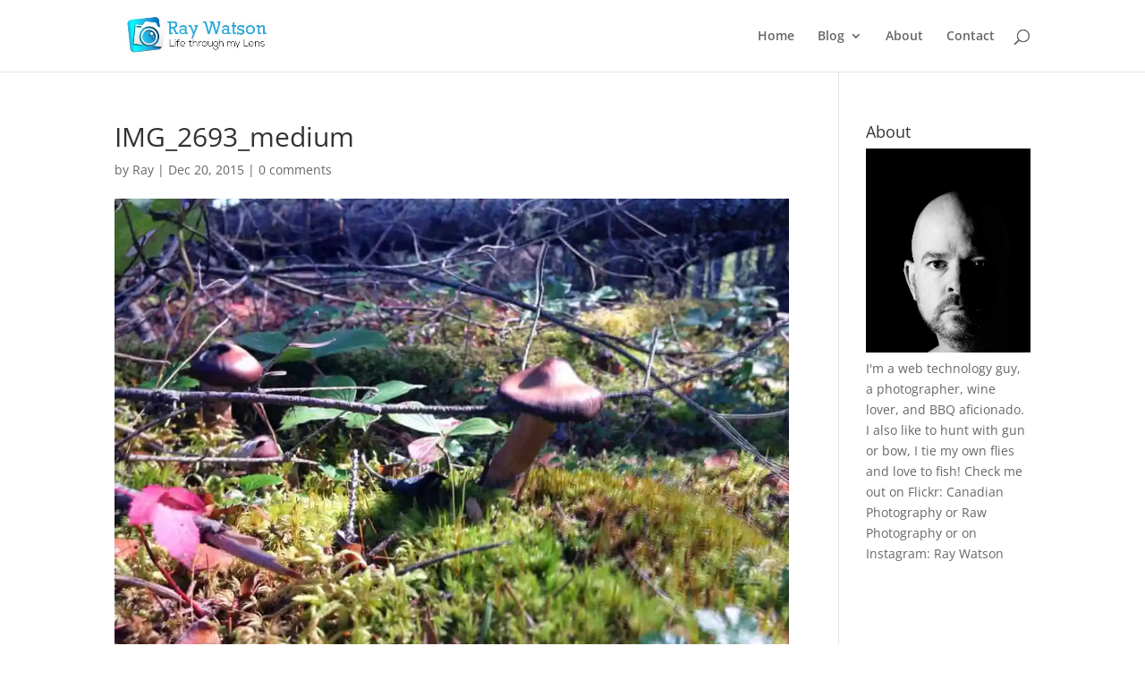

--- FILE ---
content_type: text/html; charset=utf-8
request_url: https://www.google.com/recaptcha/api2/aframe
body_size: 249
content:
<!DOCTYPE HTML><html><head><meta http-equiv="content-type" content="text/html; charset=UTF-8"></head><body><script nonce="DcRh9fR_gXpGo6pB4gXdOw">/** Anti-fraud and anti-abuse applications only. See google.com/recaptcha */ try{var clients={'sodar':'https://pagead2.googlesyndication.com/pagead/sodar?'};window.addEventListener("message",function(a){try{if(a.source===window.parent){var b=JSON.parse(a.data);var c=clients[b['id']];if(c){var d=document.createElement('img');d.src=c+b['params']+'&rc='+(localStorage.getItem("rc::a")?sessionStorage.getItem("rc::b"):"");window.document.body.appendChild(d);sessionStorage.setItem("rc::e",parseInt(sessionStorage.getItem("rc::e")||0)+1);localStorage.setItem("rc::h",'1768608950400');}}}catch(b){}});window.parent.postMessage("_grecaptcha_ready", "*");}catch(b){}</script></body></html>